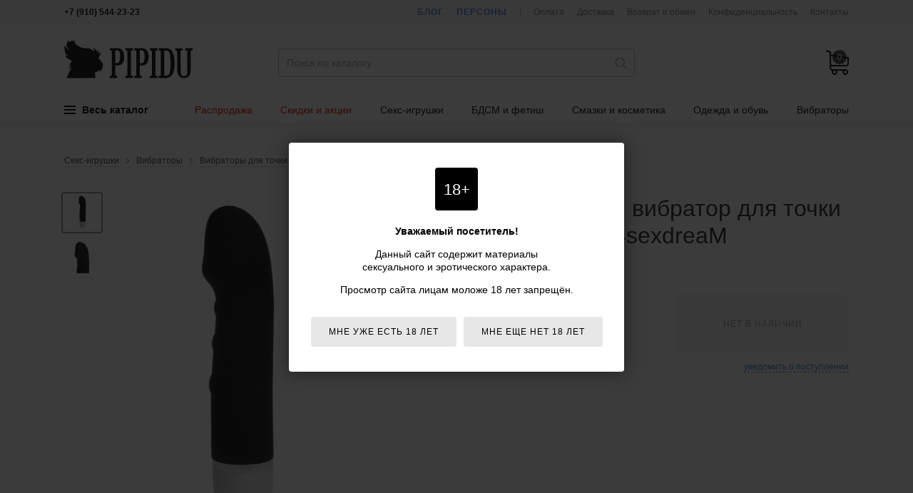

--- FILE ---
content_type: text/html; charset=utf-8
request_url: https://pipidu.ru/catalog/model/1115892/
body_size: 12430
content:
<!DOCTYPE html>
<html lang="ru">
<head>
  <meta charset="utf-8">

  <title>Черный силиконовый вибратор для точки G - 17 см., цвет черный 47544-MM - 4sexdreaM. Купить в интернет-магазине PIPIDU.ru</title>

  <meta name="description" content="Предлагаем купить Черный силиконовый вибратор для точки G - 17 см., цвет черный 47544-MM от производителя 4sexdreaM недорого по лучшей цене c доставкой по Москве и России в интернет-магазине сексшопе PIPIDU.ru">
  <meta name="keywords" content="черный силиконовый вибратор для точки g - 17 см., цвет черный, 47544-mm, 4sexdream, , цена, купить, недорого, лучшая цена, доставка, фото, видео, характеристики, описание, отзывы, Москва, Россия">

  <link rel="shortcut icon" href="/favicon.ico">

  <meta name="theme-color" content="#000">

  <meta name="viewport" content="width=device-width,initial-scale=1">

  
  
  
  
  
  
  

  <link rel="stylesheet" href="https://static.pipidu.ru/cache/css/f23f29b61406.css" type="text/css" />

  <script type="text/javascript" src="https://static.pipidu.ru/cache/js/5bdec2d26b50.js"></script>
  
    <script>
      $(function() {
          init18plusWarning();
      });
    </script>
  

  
  
  <script>
    $(function() {
      Catalog.initEntityNew();
    });
  </script>


  
  
    
    
      
    
  
  


  
    
      <meta name="yandex-verification" content="6b61803168546d48">

<!-- Global site tag (gtag.js) - Google Analytics -->
<script async src="https://www.googletagmanager.com/gtag/js?id=UA-15347787-36"></script>
<script>
  window.dataLayer = window.dataLayer || [];
  function gtag(){dataLayer.push(arguments);}
  gtag('js', new Date());
  gtag('config', 'UA-15347787-36');
</script>
    
  
</head>
<body>

<div class="body ">

<div class="headline">
  <div class="wrapper">
    <div class="headline-phone">
      <!--noindex-->
      <b>+7 (910) 544-23-23</b>
      <!--/noindex-->
      
    </div>
    <div class="headline-links">
      <a href="/blog/" class="headline-links-highlight">Блог</a>
      <a href="/persons/" class="headline-links-highlight">Персоны</a>
      <span class="headline-links-sep"></span>
      <a href="/payment/">Оплата</a>
      <a href="/delivery/">Доставка</a>
      <a href="/information/">Возврат и обмен</a>
      
        <a href="/confidentiality/">Конфиденциальность</a>
      
      <a href="/contacts/">Контакты</a>
    </div>
  </div>
</div>

<header class="header">
  <div class="wrapper">
    <div class="header-burger js-mobile-burger"><i></i></div>
    <a href="/" class="header-logo">Интернет-магазин интимных товаров для взрослых PIPIDU.ru</a>
    <form method="get" action="/search/" class="header-search" autocomplete="off">
      <input type="text" name="term" value="" autocomplete="off" placeholder="Поиск по каталогу">
      <i></i>
      <input type="submit" value="">
    </form>
    <div class="header-data">
      <a href="/client/cart/" class="header-data-cart empty js-cart-block" data-cnt="0" data-sum="0"><i>0</i></a>
      <a href="/search/" class="header-data-search"></a>
    </div>
    
      <div class="header-menu">
  <div class="header-menu-item m-main js-menu-tree-opener">
    <span class="header-menu-item-burger">
      <span></span>
      <span></span>
      <span></span>
    </span>
    Весь каталог
  </div>
  
    <span class="header-menu-item m-highlight js-for-mobile-menu">
      <a href="/catalog/rubric/1120/rasprodazha-seks-shop/">Распродажа</a>
    </span>
  
    <span class="header-menu-item m-highlight js-for-mobile-menu">
      <a href="/sales/">Скидки и акции</a>
    </span>
  
    <span class="header-menu-item  ">
      <a href="/catalog/1187/seks-igrushki/">Секс-игрушки</a>
    </span>
  
    <span class="header-menu-item  ">
      <a href="/catalog/1125/bdsm-fetish/">БДСМ и фетиш</a>
    </span>
  
    <span class="header-menu-item  ">
      <a href="/catalog/1188/smazki-i-kosmetika/">Смазки и косметика</a>
    </span>
  
    <span class="header-menu-item  ">
      <a href="/catalog/1189/odezhda-i-obuv/">Одежда и обувь</a>
    </span>
  
    <span class="header-menu-item  ">
      <a href="/catalog/137/vibratoryi/">Вибраторы</a>
    </span>
  
</div>

<script>
  window._menu_tree = [["Секс-игрушки", "Секс-игрушки", "/catalog/1187/seks-igrushki/", [[["Анальные игрушки", "/catalog/15/analnyie-igrushki/", 1, [["Анальные елочки", "/catalog/1316/analnyie-elochki/"], ["Анальные пробки", "/catalog/17/analnyie-probki/"], ["Анальные тоннели", "/catalog/1310/analnyie-tonneli/"], ["Анальные шарики", "/catalog/16/analnyie-shariki/"], ["Анальный душ", "/catalog/1222/analnyij-dush/"], ["Массажеры простаты", "/catalog/18/massazheryi-prostatyi/"]]], ["Фаллоимитаторы", "/catalog/1104/falloimitatoryi/", 1, [["Реалистичные фаллоимитаторы", "/catalog/1360/realistichnyie-falloimitatoryi/"], ["Анальные фаллоимитаторы", "/catalog/114/analnyie-falloimitatoryi/"], ["Дилдо", "/catalog/1361/dildo/"], ["Фистинг", "/catalog/1323/fisting/"], ["Страпоны", "/catalog/191/straponyi/"], ["Трусики для страпона", "/catalog/1324/trusiki-dlya-strapona/"], ["Фаллопротезы", "/catalog/194/falloprotezyi/"], ["Зоо фаллоимитаторы", "/catalog/1312/zoo-falloimitatoryi/"]]], ["Секс-интерьер", "/catalog/1339/seks-interer/", 1, [["Манекены", "/catalog/1338/manekenyi/"], ["Мебель для секса", "/catalog/1332/mebel-dlya-seksa/"], ["Пилоны", "/catalog/1333/pilonyi/"], ["Постельное белье", "/catalog/1325/postelnoe-bele/"], ["Секс-машины", "/catalog/1142/seks-mashinyi/"]]]], [["Вибраторы", "/catalog/137/vibratoryi/", 2, [["Анальные вибраторы", "/catalog/1140/analnyie-vibratoryi/"], ["Бабочки", "/catalog/1344/vibratoryi-babochki/"], ["Вибраторы для пар", "/catalog/1210/vibratoryi-dlya-par/"], ["Вибраторы для сосков, груди", "/catalog/1217/vibratoryi-dlya-soskov-grudi/"], ["Вибраторы для точки G", "/catalog/1213/vibratoryi-dlya-tochki-g/"], ["Вибраторы кролики", "/catalog/1214/vibratoryi-kroliki/"], ["Вибраторы на палец", "/catalog/1364/vibratoryi-na-palets/"], ["Вибропули", "/catalog/1352/vibropuli/"], ["Вибротрусики", "/catalog/1218/vibrotrusiki/"], ["Двусторонние", "/catalog/1211/dvustoronnie-vibratoryi/"], ["Жезловые вибраторы", "/catalog/1363/zhezlovyie-vibratoryi/"], ["Интерактивные вибраторы", "/catalog/1365/interaktivnyie-vibratoryi/"], ["Классические", "/catalog/1216/klassicheskie-vibratoryi/"], ["Клиторальные", "/catalog/1212/klitoralnyie-vibratoryi/"], ["Мини-вибраторы", "/catalog/1349/mini-vibratoryi/"], ["Оригинальные", "/catalog/1209/originalnyie-vibratoryi/"], ["Реалистичные", "/catalog/1215/realistichnyie-vibratoryi/"], ["Хай-тек", "/catalog/1347/vibratoryi-haj-tek/"]]], ["Секс-наборы", "/catalog/162/seks-naboryi/", 2, []]], [["Для женщин", "/catalog/1313/seks-igrushki-dlya-zhenschin/", 3, [["Вагинальные шарики", "/catalog/123/vaginalnyie-shariki/"], ["Помпы для женщин", "/catalog/1315/pompyi-dlya-zhenschin/"], ["Стимуляторы клитора", "/catalog/1343/stimulyatoryi-klitora/"]]], ["Для мужчин", "/catalog/172/seks-igrushki-dlya-muzhchin/", 3, [["Мастурбаторы", "/catalog/118/masturbatoryi/"], ["Экстендеры", "/catalog/1174/ekstenderyi/"], ["Насадки на палец", "/catalog/1219/nasadki-na-palets/"], ["Насадки на член", "/catalog/1181/nasadki-na-chlen/"], ["Помпы для члена", "/catalog/130/pompyi-dlya-chlena/"], ["Эректоры", "/catalog/1149/erektoryi/"], ["Эрекционные кольца", "/catalog/1182/erektsionnyie-koltsa/"]]], ["Секс-куклы", "/catalog/150/seks-kuklyi/", 3, []], ["Эротические подарки", "/catalog/1198/eroticheskie-podarki/", 3, [["Подарочная упаковка", "/catalog/1199/podarochnaya-upakovka/"], ["Сувениры", "/catalog/199/suveniryi/"], ["Эротические книги", "/catalog/1249/eroticheskie-knigi/"], ["Эротические настольные игры", "/catalog/1251/eroticheskie-nastolnyie-igryi/"], ["Эротическое мыло", "/catalog/1200/eroticheskoe-myilo/"]]], ["Разные секс-игрушки", "/catalog/1366/raznyie-seks-igrushki/", 3, []]]]], ["БДСМ, фетиш", "БДСМ, фетиш", "/catalog/1125/bdsm-fetish/", [[["Бондаж и фиксация", "/catalog/1317/bondazh-i-fiksatsiya/", 1, [["Веревки для бондажа", "/catalog/1321/verevki-dlya-bondazha/"], ["Кляпы, расширители для рта", "/catalog/1131/klyapyi-rasshiriteli/"], ["Наручники и оковы", "/catalog/1126/naruchniki-ponozhi/"], ["Ошейники БДСМ", "/catalog/1127/oshejniki-bdsm/"], ["Фиксации", "/catalog/1130/fiksatsii/"], ["Цепи, карабины", "/catalog/1129/tsepi-karabinyi/"]]]], [["БДСМ игрушки", "/catalog/1318/bdsm-igrushki/", 2, [["Анальные крюки", "/catalog/1334/analnyie-kryuki/"], ["Медицинский фетиш", "/catalog/1253/meditsinskij-fetish/"], ["Плетки, кнуты", "/catalog/1132/plyotki-knutyi/"], ["Пояса верности", "/catalog/1335/poyasa-vernosti/"], ["Растяжители мошонки", "/catalog/1337/rastyazhiteli-moshonki/"], ["Расширители уретры", "/catalog/1345/rasshiriteli-uretryi-buzhi-uretralnyie/"], ["Стеки", "/catalog/1319/steki/"], ["Утяжки для члена", "/catalog/1356/utyazhki-dlya-chlena/"], ["Шлепалки", "/catalog/1133/shlyopalki/"], ["Щекоталки", "/catalog/1320/schekotalki/"], ["Электросекс", "/catalog/1221/elektroseks/"], ["Зажимы для сосков", "/catalog/1144/zazhimyi-dlya-soskov/"]]]], [["БДСМ одежда", "/catalog/1139/bdsm-odezhda/", 3, [["БДСМ белье", "/catalog/1354/bdsm-bele/"], ["Браслеты, напульсники", "/catalog/1350/brasletyi-napulsniki/"], ["Маски БДСМ", "/catalog/1136/maski-bdsm/"], ["Портупеи", "/catalog/1348/portupei/"], ["Сбруи БДСМ", "/catalog/1353/sbrui-bdsm/"], ["Чокеры на шею", "/catalog/1355/chokeryi-na-sheyu/"]]], ["Наборы для БДСМ и фетиша", "/catalog/1151/naboryi-dlya-bdsm-i-fetisha/", 3, []]]]], ["Смазки и косметика", "Смазки и косметика", "/catalog/1188/smazki-i-kosmetika/", [[["Интимная косметика", "/catalog/153/intimnaya-kosmetika/", 1, [["Возбуждающие средства", "/catalog/1178/vozbuzhdayuschie-sredstva/"], ["Косметика для игр", "/catalog/1202/kosmetika-dlya-igr/"], ["Лубриканты", "/catalog/159/lubrikantyi/"], ["Массажные средства", "/catalog/170/massazhnyie-sredstva/"], ["Наборы интимной косметики", "/catalog/1203/naboryi-intimnoj-kosmetiki/"], ["Очистка секс-игрушек", "/catalog/1358/ochistka-seks-igrushek/"], ["Пролонгаторы", "/catalog/1177/prolongatoryi/"], ["Средства гигиены", "/catalog/1168/sredstva-gigienyi/"], ["Сужающие средства", "/catalog/1336/sredstva-dlya-suzheniya-vlagalischa/"], ["Средства для увеличения полового члена", "/catalog/1179/sredstva-dlya-uvelicheniya-polovogo-chlena/"]]]], [["Косметика с феромонами", "/catalog/182/kosmetika-s-feromonami/", 2, [["Блески для губ с феромонами", "/catalog/185/bleski-dlya-gub-s-feromonami/"], ["Дезодоранты с феромонами", "/catalog/189/dezodorantyi-s-feromonami/"], ["Духи с феромонами", "/catalog/183/duhi-s-feromonami/"], ["Крема для тела с феромонами", "/catalog/1176/krema-dlya-tela-s-feromonami/"], ["Освежители воздуха с феромонами", "/catalog/1180/osvezhiteli-vozduha-s-feromonami/"], ["Шампуни с феромонами", "/catalog/188/shampuni-s-feromonami/"]]]], [["Презервативы", "/catalog/181/prezervativyi/", 3, []]]]], ["Одежда и обувь", "Одежда и обувь", "/catalog/1189/odezhda-i-obuv/", [[["Одежда для дома", "/catalog/1329/odezhda-dlya-doma/", null, [["Домашние костюмы", "/catalog/1330/domashnie-kostyumyi/"], ["Домашние футболки", "/catalog/1359/domashnie-futbolki/"], ["Домашние халаты", "/catalog/1331/domashnie-halatyi/"]]], ["Акссессуары", "/catalog/1233/akssessuaryi/", 1, [["Воротнички и манжеты", "/catalog/1240/vorotnichki-i-manzhetyi/"], ["Косметички и сумки", "/catalog/1248/kosmetichki/"], ["Пояса для чулок", "/catalog/1238/poyasa-dlya-chulok/"], ["Сексуальные перчатки", "/catalog/1237/seksualnyie-perchatki/"], ["Украшения для шеи", "/catalog/1247/ukrasheniya-dlya-shei/"], ["Галстуки", "/catalog/1245/galstuki/"], ["Эротические маски", "/catalog/1244/eroticheskie-maski/"], ["Эротические подвязки", "/catalog/1236/eroticheskie-podvyazki/"], ["Прочие украшения", "/catalog/1243/prochie-ukrasheniya/"]]], ["Головные уборы", "/catalog/1346/golovnyie-uboryi/", 1, []]], [["Женское белье", "/catalog/1111/zhenskoe-belyo/", 2, [["Боди", "/catalog/1186/bodi/"], ["Бюстгальтеры", "/catalog/1204/byustgalteryi/"], ["Носки", "/catalog/1341/zhenskie-noski/"], ["Корсеты, грации", "/catalog/1163/korsetyi-gratsii/"], ["Купальники", "/catalog/1357/kupalniki/"], ["Майки, футболки", "/catalog/1192/majki-futbolki/"], ["Пеньюары, сорочки", "/catalog/1194/penyuaryi-sorochki/"], ["Сексуальные платья", "/catalog/1193/seksualnyie-platya/"], ["Трусики женские", "/catalog/1121/trusiki-zhenskie/"], ["Чулки, колготки", "/catalog/1123/chulki-kolgotki/"], ["Комбинезоны", "/catalog/1191/kombinezonyi/"], ["Эротические комплекты", "/catalog/1112/eroticheskie-komplektyi/"], ["Юбки, подъюбники", "/catalog/1223/yubki-podyubniki/"], ["Аксессуары для нижнего белья", "/catalog/1185/aksessuaryi-dlya-nizhnego-belya/"]]], ["Обувь", "/catalog/1225/obuv/", 2, [["Женская обувь", "/catalog/1228/zhenskaya-obuv/"], ["Мужская обувь", "/catalog/1254/muzhskaya-obuv/"]]]], [["Мужское белье", "/catalog/1190/muzhskoe-belyo/", 3, [["Майки, футболки", "/catalog/1224/majki-futbolki-muzhskie/"], ["Носки", "/catalog/1340/muzhskie-noski/"], ["Трусы", "/catalog/1122/trusyi-muzhskie/"], ["Боди", "/catalog/1327/muzhskie-bodi/"], ["Комбинезоны", "/catalog/1328/muzhskie-eroticheskie-kombinezonyi/"], ["Комплекты мужского белья", "/catalog/1195/komplektyi-muzhskogo-belya/"]]], ["Товары для ролевых игр", "/catalog/1183/tovaryi-dlya-rolevyih-igr/", 3, [["Эротические костюмы", "/catalog/1114/eroticheskie-kostyumyi/"], ["Аксессуары для костюмов", "/catalog/1184/aksessuaryi-dlya-kostyumov/"]]], ["Beauty аксессуары", "/catalog/1239/beauty-aksessuaryi/", 3, [["Коррекция фигуры", "/catalog/1246/korrektsiya-figuryi/"], ["Накладные ресницы", "/catalog/1234/nakladnyie-resnitsyi/"], ["Наклейки на губы", "/catalog/1241/naklejki-na-gubyi/"], ["Парики, локоны", "/catalog/1242/pariki-lokonyi/"], ["Пэстисы, накладки на соски", "/catalog/1235/pestisyi/"], ["Украшения для ногтей", "/catalog/1252/ukrasheniya-dlya-nogtej/"], ["Временные тату", "/catalog/1309/vremennyie-tatu/"]]]]]]];
  $(function() {
    HeaderNavNew.init(window._menu_tree);
  });
</script>
    
  </div>
</header>

<!--noindex-->
<div class="header-menu-tree js-menu-tree-cont" style="display: none;">
  <div class="header-menu-tree-cont">
    <div class="wrapper">
      <div class="header-menu-tree-side js-menu-tree-cont-side"></div>
      <div class="header-menu-tree-main js-menu-tree-cont-main"></div>
    </div>
  </div>
</div>
<!--/noindex-->

<!--noindex-->
<div class="mobile-nav js-mobile-nav">
  <div class="mobile-nav-logo"><a href="/"></a></div>
  <div class="mobile-nav-phone">+7 (910) 544-23-23</div>
  <div class="mobile-nav-cont js-mobile-nav-cont"></div>
  <div class="mobile-nav-cont" style="margin: -1px 0 0;">
    <div class="header-nav-root">
      <a href="/blog/">Блог</a>
    </div>
    <div class="header-nav-root">
      <a href="/persons/">Персоны</a>
    </div>
  </div>
</div>
<script>
  $(function() {
    MobileMenu.init(window._menu_tree);
  });
</script>
<!--/noindex-->

<div class="content">
  
  <div class="wrapper">
    <div class="pdn">
      
        <div class="breadcrumbs">
          
            <div>
              
                <span><a href="/catalog/1187/seks-igrushki/">Секс-игрушки</a></span>
              
                <span><a href="/catalog/137/vibratoryi/">Вибраторы</a></span>
              
                <span><a href="/catalog/1213/vibratoryi-dlya-tochki-g/">Вибраторы для точки G</a></span>
              
              <span><a href="/catalog/1213/vibratoryi-dlya-tochki-g/1268/4sexdream/">4sexdreaM</a></span>
            </div>
          
        </div>
      
      <div class="pdn-main clearfix">
        <div class="pdn-main-photos clearfix">
          
            <div class="pdn-main-photos-previews">
              
                
                
                <a href="https://media.pipidu.ru/cache/d0/51/d051e4f63d2fb0363bfe3022560addcf.jpg" data-medium-photo="https://media.pipidu.ru/cache/96/7b/967b52f979e822b97a49619a97f08c54.jpg" data-index="0" class="pdn-main-photos-item active" rel="pdn-photo">
                  <img alt="Черный силиконовый вибратор для точки G - 17 см., цвет черный - 4sexdreaM" width="33" height="50" src="https://media.pipidu.ru/cache/15/ee/15ee2d65445ad285a95019b029a0e2c3.jpg" />
                </a>
              
                
                
                <a href="https://media.pipidu.ru/cache/77/be/77be2a4b8079201a0621768e2b64eb46.jpg" data-medium-photo="https://media.pipidu.ru/cache/76/47/764719efb4e46266429153225fdf3b6f.jpg" data-index="1" class="pdn-main-photos-item" rel="pdn-photo">
                  <img alt="Черный силиконовый вибратор для точки G - 17 см., цвет черный - 4sexdreaM" width="33" height="50" src="https://media.pipidu.ru/cache/1e/b9/1eb93c8f59a86f82e0d5a7d3da3dbb7a.jpg" />
                </a>
              
              
            </div>
            <div class="pdn-main-photos-big">
              
              
              <a href="https://media.pipidu.ru/cache/d0/51/d051e4f63d2fb0363bfe3022560addcf.jpg" data-index="0" class="pdn-main-photos-item" rel="pdn-photo">
                <img src="https://media.pipidu.ru/cache/96/7b/967b52f979e822b97a49619a97f08c54.jpg" alt="Черный силиконовый вибратор для точки G - 17 см., цвет черный - 4sexdreaM">
              </a>
            </div>
          
        </div>

        <div class="owl-carousel pdn-main-slider">
          
            
            
            <div class="pdn-main-slider-item" data-full-photo="https://media.pipidu.ru/cache/d0/51/d051e4f63d2fb0363bfe3022560addcf.jpg" style="background-image: url('https://media.pipidu.ru/cache/96/7b/967b52f979e822b97a49619a97f08c54.jpg');"></div>
          
            
            
            <div class="pdn-main-slider-item" data-full-photo="https://media.pipidu.ru/cache/77/be/77be2a4b8079201a0621768e2b64eb46.jpg" style="background-image: url('https://media.pipidu.ru/cache/76/47/764719efb4e46266429153225fdf3b6f.jpg');"></div>
          
        </div>

        <div class="pdn-main-data">

          
          <h1>Черный силиконовый вибратор для точки G - 17 см., черный - 4sexdreaM</h1>
          
          <div class="pdn-main-data-code">
            Код товара: <b>1115892</b>
            
          </div>

          <div class="pdn-main-data-left">
            

            

            

            <div class="pdn-main-data-props">
              <div>
                <span><span>Производитель:</span></span>
                <i>
                  <a href="/producers/1268/4sexdream/">4sexdreaM</a>
                  (КНР)
                </i>
              </div>
              
              
              
              
              
                <div>
                  <span><span>Цвет:</span></span>
                  <i>
                    
                      <i class="goodsDetail-props-colors-color"><i style="background-color: #000000;"
                           ></i></i>Черный
                    
                  </i>
                </div>
              
              
              
              <span>
                <span id="js-entity-descr-pointer">Перейти к описанию</span> или <span id="js-entity-props-pointer">всем характеристикам</span>
              </span>
            </div>

            

            

            
          </div>

          <div class="pdn-main-data-right">
            
              <div class="pdn-main-data-cart pdn-main-data-cart--unavail clearfix">
                <span class="btn disabled" style="display: block; width: 100%; text-align: center;">Нет в наличии</span>
              </div>
              <div class="pdn-main-data-unavail">
                <a href="#" class="inner pdn-main-data-unavail-formOpener">уведомить о поступлении</a>
                <!--noindex-->
                <form action="/catalog/ajax/notification/" method="post" class="pdn-main-data-unavail-form">
                  <input type="hidden" name="csrfmiddlewaretoken" value="pF6GxrDyatVV0GpvjxV4fXBOgRBcc9gc0ngjRFetz4ZTz1TjwUASEdfywIMOflkv">
                  <input type="hidden" name="entity_id" value="115892">

                  <div class="pdn-main-data-unavail-form-header"></div>
                  <div class="pdn-main-data-unavail-form-type">
                    <span>Уведомить:</span>
                    <label for="id-by-email" class="checked"><input type="radio" name="type" id="id-by-email" value="email" checked> по e-mail</label>
                    <label for="id-by-phone"><input type="radio" name="type" id="id-by-phone" value="phone"> по телефону</label>
                  </div>
                  <div class="pdn-main-data-unavail-form-type-field pdn-main-data-unavail-form-type-email">
                    <input type="text" name="email" value="" maxlength="100" placeholder="ваш e-mail">
                  </div>
                  <div class="pdn-main-data-unavail-form-type-field pdn-main-data-unavail-form-type-phone" style="display: none;">
                    <input type="text" name="phone" value="" maxlength="100" placeholder="ваш телефон">
                    <input type="text" name="name" value="" maxlength="100" placeholder="имя (как обратиться при звонке)">
                  </div>
                  <div class="pdn-main-data-unavail-form-field">
                    <label>Срок действия уведомления:</label>
                    <select name="duration">
                      <option value="30">Месяц</option>
                      <option value="90">3 месяца</option>
                      <option value="180" selected>Полгода</option>
                      <option value="365">Год</option>
                    </select>
                  </div>
                  <span class="btn">Отправить</span>
                </form>
                <!--/noindex-->
              </div>
            
            
          </div>

        </div>
      </div>

      

      
        <div class="pdn-similar">
          
          <div class="pdn-similar-cont">
            




<div class="pl pl--separatedBlock clearfix js-pl">
  

    

    <div class="pl-block" data-href="/catalog/model/1119090/">
      <div class="pl-b-wrap">
        <div class="pl-b-photos">
          <div class="js-pl-b-photos js-pl-b-photos-0">
            
            <div class="pl-b-photos-main pl-b-photos-main--multiple">
              
              <img src="https://media.pipidu.ru/cache/7c/f7/7cf77e7c0368f8464f50dd13529383e4.jpg" alt="Сливовый вибратор для G-точки Spinning G-Spot 1 - 17 см., цвет сливовый - Satisfyer">
            </div>
          </div>
          
          
            <span class="pl-b-photos-divider"></span>
          
        </div>
        <div class="pl-b-name">
          <a href="/catalog/model/1119090/">Сливовый вибратор для G-точки Spinning G-Spot 1 - 17 см.</a>
        </div>
        
        <div class="pl-b-footer">
          
            <div class="pl-b-footer-price">
              <span class="pl-b-footer-price-actual">
                <span class="value">6&thinsp;990</span>
                <span class="unit">р.</span>
              </span>
            </div>
            
              <del class="pl-b-footer-price-old"><span>&thinsp;8&thinsp;738 р.</span></del>
            
            
              <span data-href="/client/cart/add/" class="pl-b-footer-cart js-basket-add" data-object-type="entity" data-object-id="119090">В корзину</span>
              <a href="/client/cart/" class="pl-b-footer-cart" style="display: none;">В корзине &nbsp;|&nbsp; перейти</a>
            
          
        </div>
        
        
        
          
            <span class="pl-b-discount">&minus;20%</span>
          
        
        
        <a href="/catalog/model/1119090/" class="pl-b-link js-pl-b-link"></a>
      </div>
    </div>

  

    

    <div class="pl-block" data-href="/catalog/model/1115920/">
      <div class="pl-b-wrap">
        <div class="pl-b-photos">
          <div class="js-pl-b-photos js-pl-b-photos-0">
            
            <div class="pl-b-photos-main pl-b-photos-main--multiple">
              
              <img src="https://media.pipidu.ru/cache/27/7a/277af146422d1a694b6860d2f2d3b151.jpg" alt="Белый вибратор для G-точки BUNNY ICY - 18 см., цвет белый - Nanma (NMC)">
            </div>
          </div>
          
          
            <span class="pl-b-photos-divider"></span>
          
        </div>
        <div class="pl-b-name">
          <a href="/catalog/model/1115920/">Белый вибратор для G-точки BUNNY ICY - 18 см.</a>
        </div>
        
        <div class="pl-b-footer">
          
            <div class="pl-b-footer-price">
              <span class="pl-b-footer-price-actual">
                <span class="value">4&thinsp;310</span>
                <span class="unit">р.</span>
              </span>
            </div>
            
              <del class="pl-b-footer-price-old"><span>&thinsp;5&thinsp;071 р.</span></del>
            
            
              <span data-href="/client/cart/add/" class="pl-b-footer-cart js-basket-add" data-object-type="entity" data-object-id="115920">В корзину</span>
              <a href="/client/cart/" class="pl-b-footer-cart" style="display: none;">В корзине &nbsp;|&nbsp; перейти</a>
            
          
        </div>
        
        
        
          
            <span class="pl-b-discount">&minus;15%</span>
          
        
        
        <a href="/catalog/model/1115920/" class="pl-b-link js-pl-b-link"></a>
      </div>
    </div>

  

    

    <div class="pl-block" data-href="/catalog/model/1118917/">
      <div class="pl-b-wrap">
        <div class="pl-b-photos">
          <div class="js-pl-b-photos js-pl-b-photos-0">
            
            <div class="pl-b-photos-main pl-b-photos-main--multiple">
              
              <img src="https://media.pipidu.ru/cache/cd/e5/cde53ecb386a8cbfa4bb9b78da7a6890.jpg" alt="Темно-серый вибратор для G-точки Apus - 19 см., цвет темно-серый - Le Frivole">
            </div>
          </div>
          
          
            <span class="pl-b-photos-divider"></span>
          
        </div>
        <div class="pl-b-name">
          <a href="/catalog/model/1118917/">Темно-серый вибратор для G-точки Apus - 19 см.</a>
        </div>
        
        <div class="pl-b-footer">
          
            <div class="pl-b-footer-price">
              <span class="pl-b-footer-price-actual">
                <span class="value">2&thinsp;800</span>
                <span class="unit">р.</span>
              </span>
            </div>
            
              <del class="pl-b-footer-price-old"><span>&thinsp;3&thinsp;500 р.</span></del>
            
            
              <span data-href="/client/cart/add/" class="pl-b-footer-cart js-basket-add" data-object-type="entity" data-object-id="118917">В корзину</span>
              <a href="/client/cart/" class="pl-b-footer-cart" style="display: none;">В корзине &nbsp;|&nbsp; перейти</a>
            
          
        </div>
        
        
        
          
            <span class="pl-b-discount">&minus;20%</span>
          
        
        
        <a href="/catalog/model/1118917/" class="pl-b-link js-pl-b-link"></a>
      </div>
    </div>

  

    

    <div class="pl-block" data-href="/catalog/model/1115921/">
      <div class="pl-b-wrap">
        <div class="pl-b-photos">
          <div class="js-pl-b-photos js-pl-b-photos-0">
            
            <div class="pl-b-photos-main pl-b-photos-main--multiple">
              
              <img src="https://media.pipidu.ru/cache/8a/17/8a17c08a9e10ef27c73a19b3c065a7be.jpg" alt="Голубой вибратор для G-точки BUNNY ICY - 18 см., цвет голубой - Nanma (NMC)">
            </div>
          </div>
          
          
            <span class="pl-b-photos-divider"></span>
          
        </div>
        <div class="pl-b-name">
          <a href="/catalog/model/1115921/">Голубой вибратор для G-точки BUNNY ICY - 18 см.</a>
        </div>
        
        <div class="pl-b-footer">
          
            <div class="pl-b-footer-price">
              <span class="pl-b-footer-price-actual">
                <span class="value">4&thinsp;310</span>
                <span class="unit">р.</span>
              </span>
            </div>
            
              <del class="pl-b-footer-price-old"><span>&thinsp;5&thinsp;071 р.</span></del>
            
            
              <span data-href="/client/cart/add/" class="pl-b-footer-cart js-basket-add" data-object-type="entity" data-object-id="115921">В корзину</span>
              <a href="/client/cart/" class="pl-b-footer-cart" style="display: none;">В корзине &nbsp;|&nbsp; перейти</a>
            
          
        </div>
        
        
        
          
            <span class="pl-b-discount">&minus;15%</span>
          
        
        
        <a href="/catalog/model/1115921/" class="pl-b-link js-pl-b-link"></a>
      </div>
    </div>

  

    

    <div class="pl-block" data-href="/catalog/model/1115919/">
      <div class="pl-b-wrap">
        <div class="pl-b-photos">
          <div class="js-pl-b-photos js-pl-b-photos-0">
            
            <div class="pl-b-photos-main pl-b-photos-main--multiple">
              
              <img src="https://media.pipidu.ru/cache/7c/57/7c57a8362e1351ee37d207839d32c21b.jpg" alt="Розовый вибратор для G-точки BUNNY ICY - 18 см., цвет розовый - Nanma (NMC)">
            </div>
          </div>
          
          
            <span class="pl-b-photos-divider"></span>
          
        </div>
        <div class="pl-b-name">
          <a href="/catalog/model/1115919/">Розовый вибратор для G-точки BUNNY ICY - 18 см.</a>
        </div>
        
        <div class="pl-b-footer">
          
            <div class="pl-b-footer-price">
              <span class="pl-b-footer-price-actual">
                <span class="value">4&thinsp;310</span>
                <span class="unit">р.</span>
              </span>
            </div>
            
              <del class="pl-b-footer-price-old"><span>&thinsp;5&thinsp;071 р.</span></del>
            
            
              <span data-href="/client/cart/add/" class="pl-b-footer-cart js-basket-add" data-object-type="entity" data-object-id="115919">В корзину</span>
              <a href="/client/cart/" class="pl-b-footer-cart" style="display: none;">В корзине &nbsp;|&nbsp; перейти</a>
            
          
        </div>
        
        
        
          
            <span class="pl-b-discount">&minus;15%</span>
          
        
        
        <a href="/catalog/model/1115919/" class="pl-b-link js-pl-b-link"></a>
      </div>
    </div>

  

    

    <div class="pl-block" data-href="/catalog/model/143568/">
      <div class="pl-b-wrap">
        <div class="pl-b-photos">
          <div class="js-pl-b-photos js-pl-b-photos-0">
            
            <div class="pl-b-photos-main pl-b-photos-main--multiple">
              
              <img src="https://media.pipidu.ru/cache/0f/45/0f45753b3983a07eeb9515240a0b90fa.jpg" alt="Лиловый изогнутый вибратор Tony - 17 см - Baile">
            </div>
          </div>
          
          
            <span class="pl-b-photos-divider"></span>
          
        </div>
        <div class="pl-b-name">
          <a href="/catalog/model/143568/">Лиловый изогнутый вибратор Tony - 17 см</a>
        </div>
        
        <div class="pl-b-footer">
          
            <div class="pl-b-footer-price">
              <span class="pl-b-footer-price-actual">
                <span class="value">5&thinsp;290</span>
                <span class="unit">р.</span>
              </span>
            </div>
            
              <del class="pl-b-footer-price-old"><span>&thinsp;6&thinsp;612 р.</span></del>
            
            
              <span data-href="/client/cart/add/" class="pl-b-footer-cart js-basket-add" data-object-type="entity" data-object-id="43568">В корзину</span>
              <a href="/client/cart/" class="pl-b-footer-cart" style="display: none;">В корзине &nbsp;|&nbsp; перейти</a>
            
          
        </div>
        
        
        
          
            <span class="pl-b-discount">&minus;20%</span>
          
        
        
        <a href="/catalog/model/143568/" class="pl-b-link js-pl-b-link"></a>
      </div>
    </div>

  
</div>

<input type="hidden" name="csrfmiddlewaretoken" value="pF6GxrDyatVV0GpvjxV4fXBOgRBcc9gc0ngjRFetz4ZTz1TjwUASEdfywIMOflkv">

<script>
  
  Catalog.initList($('.js-pl'));
</script>


          </div>
        </div>
      

      <div id="js-entity-descr" class="pdn-descr">
        <div class="pdn-descr-title">
          Описание
        </div>
        <div class="typo pdn-descr-text">
          <p>Гладкий вибромассажер для точки G из силикона со специальными волнами для усиления наслаждения на стволе. Имеет 12 режимов вибрации. Необычайно стильный и эргономичный дизайн. Тактильно приятный, рельефный, упругий на ощупь. Водонепроницаемый, тихий, но с мощной вибрацией. От классической вибрации до нарастающей пульсации. Без постороннего запаха, не пористый, без швов.</p>
          <p>
            Купить товар "Черный силиконовый вибратор для точки G - 17 см., цвет черный - 4sexdreaM" по выгодной цене вы можете в нашем интернет-магазине PIPIDU.ru.
            Заказать товар можно круглосуточно прямо на сайте или позвонив с 10:00 до 20:00 (по московскому времени) нашим менеджерам.
            Информация о товаре "Черный силиконовый вибратор для точки G - 17 см., цвет черный - 4sexdreaM": описание, фото, характеристики, отзывы покупателей, инструкция и аксессуары - представлена для ознакомления.
          </p>
          <p>
            Цена товара Черный силиконовый вибратор для точки G - 17 см., черный - 4sexdreaM указана в российских рублях.
            
              При заказе от 5990 рублей - доставка курьером по Москве и почтой по всей России осуществляется бесплатно.
              <span>Бесплатная <a href="/delivery/">доставка</a> при&nbsp;заказе <span style="white-space: nowrap;">от 5&thinsp;990 р.</span></span>
            
          </p>
          
        </div>
      </div>

      <div id="js-entity-props" class="pdn-descr">
        <div class="pdn-descr-title">
          Характеристики
        </div>
        <div class="pdn-descr-props">
          <div>Артикул: <b>47544-MM</b></div>
          
          <div>
            Производитель: <a href="/producers/1268/4sexdream/">4sexdreaM</a>
            
              <span>(КНР)</span>
            
          </div>
          
          
          
          
            <div class="pdn-descr-props-group">Общие характеристики</div>
          
          
            <div class="goodsDetail-props-colors">
              Цвет:
              
                <b><i class="goodsDetail-props-colors-color"><i style="background-color: #000000;"
                     ></i></i>Черный
                </b>
              
            </div>
          
          
          
          
        </div>
        <!--noindex-->
        <div class="pdn-descr-note">
          Пожалуйста, при покупке сверяйте данные о товаре с информацией на официальном сайте компании-производителя.
          Внешний вид и комплектация товара могут быть изменены производителем без специального уведомления.
          Поэтому уточняйте критичные для вас характеристики товаров (например, размеры, цвета или особенности) у&nbsp;наших&nbsp;менеджеров.
          Также рекомендуем ознакомиться с условиями <a href="/information/">возврата товаров</a>.
        </div>
        <!--/noindex-->
      </div>

      
        
      

      <div class="pdn-comments clearfix">
        <div class="pdn-comments-title">
          Отзывы о товаре <span>&laquo;Черный силиконовый вибратор для точки G - 17 см., черный - 4sexdreaM&raquo;</span>
        </div>
        <div class="pdn-comments-body">
          
            <!--noindex-->
            <div class="pdn-comments-body-empty">Отзывов о данном товаре пока нет. Оставьте первый!</div>
            <!--/noindex-->
          
        </div>
        <!--noindex-->
        <form action="/catalog/ajax/comment/" method="post" class="pdn-comments-form">
          <input type="hidden" name="csrfmiddlewaretoken" value="pF6GxrDyatVV0GpvjxV4fXBOgRBcc9gc0ngjRFetz4ZTz1TjwUASEdfywIMOflkv">
          <input type="hidden" name="entity_id" value="115892">
          <div class="pdn-comments-form-title">Ваш отзыв</div>
          <div class="pdn-comments-form-field">
            <label>Ваше имя (необязательно):</label>
            <input type="text" name="author" value="" maxlength="100">
          </div>
          <div class="pdn-comments-form-field">
            <label>Отзыв о товаре:</label>
            <textarea name="comment" rows="8" maxlength="10000"></textarea>
          </div>
          <span class="btn">Отправить</span>
        </form>
        <!--/noindex-->
      </div>
    </div>
  </div>

</div>

<footer class="footer">
  <div class="wrapper">
    <div class="footer-data clearfix">
      <div class="footer-data-links">
        <div><a href="/blog/">Блог</a></div>
        <div><a href="/persons/">Персоны</a></div>
        <div><a href="/payment/">Оплата</a></div>
        <div><a href="/delivery/">Доставка</a></div>
        <div><a href="/information/">Возврат и обмен</a></div>
        
          <div><a href="/confidentiality/">Конфиденциальность</a></div>
        
        <div><a href="/contacts/">Контакты</a></div>
      </div>
      
        <div class="footer-data-18plus">
          <i>18+</i>
          Данный сайт НЕ рекомендован<br>для просмотра лицам<br>младше 18 лет!
        </div>
      
      <div class="footer-social">
          <a href="http://vk.com/club59645729" target="_blank" class="footer-social-vk" title="Группа ВКонтакте">Группа ВКонтакте</a>
<a href="https://www.youtube.com/channel/UCFpJ-vSQothXDGcBLC5HdKQ" target="_blank" class="footer-social-yt" title="Канал на YouTube">Канал на YouTube</a>
<a href="https://www.facebook.com/pipidu.ru/" target="_blank" class="footer-social-fb" title="Сообщество на Facebook">Сообщество на Facebook</a>
<a href="http://instagram.com/pipidu.ru/" target="_blank" class="footer-social-in" title="Страница в Instagram">Страница в Instagram</a>
<a href="http://pipiduru.tumblr.com/" target="_blank" class="footer-social-tu" title="Блог на Tumblr">Блог на Tumblr</a>
      </div>
    </div>
    <div class="footer-payments">
      <img src="https://static.pipidu.ru/project/img/payments/visa.svg" width="70" height="30" alt="mastercard">
      <img src="https://static.pipidu.ru/project/img/payments/mastercard.svg" width="60" height="38" alt="visa">
      <img src="https://static.pipidu.ru/project/img/payments/maestro.svg" width="50" height="35" alt="maestro">
      <img src="https://static.pipidu.ru/project/img/payments/mir.svg" width="50" height="30" alt="mir">
      <img src="https://static.pipidu.ru/project/img/payments/yamoney.svg" width="34" height="42" alt="yandex money">
      <img src="https://static.pipidu.ru/project/img/payments/webmoney.svg" width="40" height="40" alt="webmoney">
      <img src="https://static.pipidu.ru/project/img/payments/alfa.svg" width="40" height="46" alt="alpha click">
      <img src="https://static.pipidu.ru/project/img/payments/qiwi.svg" width="40" height="40" alt="qiwi">
      <img src="https://static.pipidu.ru/project/img/payments/svyaznoy.svg" width="110" height="45" alt="связной">
      <img src="https://static.pipidu.ru/project/img/payments/euroset.svg" width="110" height="45" alt="евросеть">
    </div>
    <div class="footer-copy">
      <p>&copy; 2011-2026. <b>PIPIDU.ru</b> &mdash; интернет-магазин интимных&nbsp;товаров&nbsp;(сексшоп).</p>
<p><a href="/"><b>PIPIDU.ru</b></a> &mdash; интернет-магазин, который&nbsp;доставляет&nbsp;удовольствие.</p>
      <p>
        <!--noindex-->
        <span>Телефон: +7 (910) 544-23-23;</span>
        <!--/noindex-->
        <span>e-mail: <a href="mailto:mail@pipidu.ru">mail@pipidu.ru</a>.</span>
      </p>
    </div>
  </div>
</footer>

<div class="body-overlay" style="display: none;">
  <div class="body-overlay-close"></div>
</div>


  
  
  






</div>


  
    <!-- Yandex.Metrika counter -->
<script type="text/javascript" >
   (function(m,e,t,r,i,k,a){m[i]=m[i]||function(){(m[i].a=m[i].a||[]).push(arguments)};
   m[i].l=1*new Date();k=e.createElement(t),a=e.getElementsByTagName(t)[0],k.async=1,k.src=r,a.parentNode.insertBefore(k,a)})
   (window, document, "script", "https://mc.yandex.ru/metrika/tag.js", "ym");

   ym(21965968, "init", {
        clickmap:true,
        trackLinks:true,
        accurateTrackBounce:true,
        webvisor:true,
        ecommerce:"dataLayer"
   });
</script>
<noscript><div><img src="https://mc.yandex.ru/watch/21965968" style="position:absolute; left:-9999px;" alt="" /></div></noscript>
<!-- /Yandex.Metrika counter -->
  



  <!-- BEGIN JIVOSITE CODE {literal} -->
<script type='text/javascript'>
(function(){ var widget_id = 'PDdRO8CcB2';
var s = document.createElement('script'); s.type = 'text/javascript'; s.async = true; s.src = '//code.jivosite.com/script/widget/'+widget_id; var ss = document.getElementsByTagName('script')[0]; ss.parentNode.insertBefore(s, ss);})();
</script>
<!-- {/literal} END JIVOSITE CODE -->
  <script>
    
    function jivo_onLoadCallback() { document.jivo_container.HTMLAudioElement.prototype.play = function(){}; }
  </script>


</body>
</html>